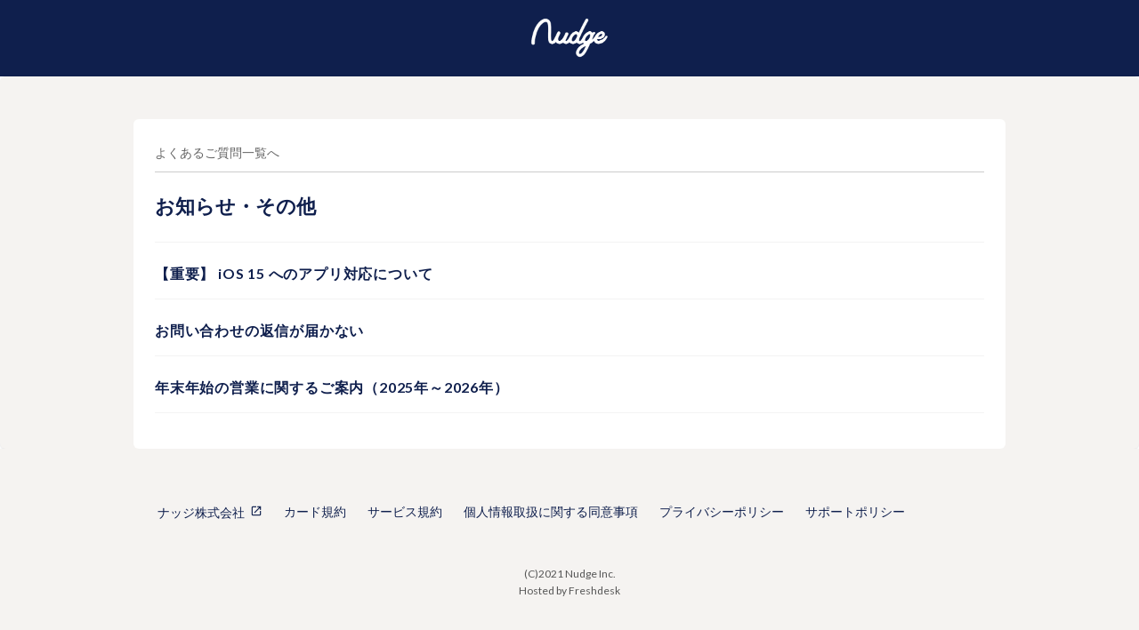

--- FILE ---
content_type: text/html; charset=utf-8
request_url: https://help.nudge.works/support/solutions/folders/65000156587
body_size: 5642
content:
<!DOCTYPE html>
       
        <!--[if lt IE 7]><html class="no-js ie6 dew-dsm-theme " lang="ja-JP" dir="ltr" data-date-format="us"><![endif]-->       
        <!--[if IE 7]><html class="no-js ie7 dew-dsm-theme " lang="ja-JP" dir="ltr" data-date-format="us"><![endif]-->       
        <!--[if IE 8]><html class="no-js ie8 dew-dsm-theme " lang="ja-JP" dir="ltr" data-date-format="us"><![endif]-->       
        <!--[if IE 9]><html class="no-js ie9 dew-dsm-theme " lang="ja-JP" dir="ltr" data-date-format="us"><![endif]-->       
        <!--[if IE 10]><html class="no-js ie10 dew-dsm-theme " lang="ja-JP" dir="ltr" data-date-format="us"><![endif]-->       
        <!--[if (gt IE 10)|!(IE)]><!--><html class="no-js  dew-dsm-theme " lang="ja-JP" dir="ltr" data-date-format="us"><!--<![endif]-->
	<head>
		
		<!-- Title for the page -->
<title> お知らせ・その他 : Nudge - 困った時には </title>

<!-- Meta information -->

      <meta charset="utf-8" />
      <meta http-equiv="X-UA-Compatible" content="IE=edge,chrome=1" />
      <meta name="description" content= "" />
      <meta name="author" content= "" />
       <meta property="og:title" content="お知らせ・その他" />  <meta property="og:url" content="https://help.nudge.works/support/solutions/folders/65000156587" />  <meta property="og:image" content="https://s3.amazonaws.com/cdn.freshdesk.com/data/helpdesk/attachments/production/65003250821/logo/7YzJu8ieh-HyTogUU8NTuTU84a559GlURw.png?X-Amz-Algorithm=AWS4-HMAC-SHA256&amp;amp;X-Amz-Credential=AKIAS6FNSMY2XLZULJPI%2F20260120%2Fus-east-1%2Fs3%2Faws4_request&amp;amp;X-Amz-Date=20260120T095012Z&amp;amp;X-Amz-Expires=604800&amp;amp;X-Amz-SignedHeaders=host&amp;amp;X-Amz-Signature=e03ae21363d0fbd3725b69aad07f466baef035d34ccb25629950ab1d078be5c1" />  <meta property="og:site_name" content="Nudge - 困った時には" />  <meta property="og:type" content="article" />  <meta name="twitter:title" content="お知らせ・その他" />  <meta name="twitter:url" content="https://help.nudge.works/support/solutions/folders/65000156587" />  <meta name="twitter:image" content="https://s3.amazonaws.com/cdn.freshdesk.com/data/helpdesk/attachments/production/65003250821/logo/7YzJu8ieh-HyTogUU8NTuTU84a559GlURw.png?X-Amz-Algorithm=AWS4-HMAC-SHA256&amp;amp;X-Amz-Credential=AKIAS6FNSMY2XLZULJPI%2F20260120%2Fus-east-1%2Fs3%2Faws4_request&amp;amp;X-Amz-Date=20260120T095012Z&amp;amp;X-Amz-Expires=604800&amp;amp;X-Amz-SignedHeaders=host&amp;amp;X-Amz-Signature=e03ae21363d0fbd3725b69aad07f466baef035d34ccb25629950ab1d078be5c1" />  <meta name="twitter:card" content="summary" />  <link rel="canonical" href="https://help.nudge.works/support/solutions/folders/65000156587" /> 

<!-- Responsive setting -->
<link rel="apple-touch-icon" href="https://s3.amazonaws.com/cdn.freshdesk.com/data/helpdesk/attachments/production/65003819524/fav_icon/fN-DJeHKoxtOq8AEQ8oP3lttZglgTTeLaQ.png" />
        <link rel="apple-touch-icon" sizes="72x72" href="https://s3.amazonaws.com/cdn.freshdesk.com/data/helpdesk/attachments/production/65003819524/fav_icon/fN-DJeHKoxtOq8AEQ8oP3lttZglgTTeLaQ.png" />
        <link rel="apple-touch-icon" sizes="114x114" href="https://s3.amazonaws.com/cdn.freshdesk.com/data/helpdesk/attachments/production/65003819524/fav_icon/fN-DJeHKoxtOq8AEQ8oP3lttZglgTTeLaQ.png" />
        <link rel="apple-touch-icon" sizes="144x144" href="https://s3.amazonaws.com/cdn.freshdesk.com/data/helpdesk/attachments/production/65003819524/fav_icon/fN-DJeHKoxtOq8AEQ8oP3lttZglgTTeLaQ.png" />
        <meta name="viewport" content="width=device-width, initial-scale=1.0, maximum-scale=5.0, user-scalable=yes" /> 

<link href="https://fonts.googleapis.com/css2?family=Material+Icons+Outlined" rel="stylesheet">

		
		<!-- Adding meta tag for CSRF token -->
		<meta name="csrf-param" content="authenticity_token" />
<meta name="csrf-token" content="Mn3FMbaVH9aEjsnY55YHHUMdq21LJx42GxmNj0mDqU+C+4OUt9KgcRlNyFeM6suDTSq77snyS55HaY2XXIj0Qw==" />
		<!-- End meta tag for CSRF token -->
		
		<!-- Fav icon for portal -->
		<link rel='shortcut icon' href='https://s3.amazonaws.com/cdn.freshdesk.com/data/helpdesk/attachments/production/65003819524/fav_icon/fN-DJeHKoxtOq8AEQ8oP3lttZglgTTeLaQ.png' />

		<!-- Base stylesheet -->
 
		<link rel="stylesheet" media="print" href="https://assets6.freshdesk.com/assets/cdn/portal_print-6e04b27f27ab27faab81f917d275d593fa892ce13150854024baaf983b3f4326.css" />
	  		<link rel="stylesheet" media="screen" href="https://assets10.freshdesk.com/assets/cdn/falcon_portal_utils-a58414d6bc8bc6ca4d78f5b3f76522e4970de435e68a5a2fedcda0db58f21600.css" />	

		
		<!-- Theme stylesheet -->

		<link href="/support/theme.css?v=4&amp;d=1669873639" media="screen" rel="stylesheet" type="text/css">

		<!-- Google font url if present -->
		<link href='https://fonts.googleapis.com/css?family=Lato:regular,italic,700,900,900italic' rel='stylesheet' type='text/css' nonce='X0hH9/37UDBov2gZhGaCZQ=='>

		<!-- Including default portal based script framework at the top -->
		<script src="https://assets9.freshdesk.com/assets/cdn/portal_head_v2-d07ff5985065d4b2f2826fdbbaef7df41eb75e17b915635bf0413a6bc12fd7b7.js"></script>
		<!-- Including syntexhighlighter for portal -->
		<script src="https://assets1.freshdesk.com/assets/cdn/prism-841b9ba9ca7f9e1bc3cdfdd4583524f65913717a3ab77714a45dd2921531a402.js"></script>

		    <!-- Google tag (gtag.js) -->
	<script async src='https://www.googletagmanager.com/gtag/js?id=UA-199833103-2' nonce="X0hH9/37UDBov2gZhGaCZQ=="></script>
	<script nonce="X0hH9/37UDBov2gZhGaCZQ==">
	  window.dataLayer = window.dataLayer || [];
	  function gtag(){dataLayer.push(arguments);}
	  gtag('js', new Date());
	  gtag('config', 'UA-199833103-2');
	</script>


		<!-- Access portal settings information via javascript -->
		 <script type="text/javascript">     var portal = {"language":"ja-JP","name":"Nudge - 困った時には","contact_info":"","current_page_name":"article_list","current_tab":"solutions","vault_service":{"url":"https://vault-service.freshworks.com/data","max_try":2,"product_name":"fd"},"current_account_id":1517438,"preferences":{"bg_color":"#f3f5f7","header_color":"#0f1f4d","help_center_color":"#ffffff","footer_color":"#ffffff","tab_color":"#ffffff","tab_hover_color":"#0f1f4d","btn_background":"#f3f5f7","btn_primary_background":"#02b875","baseFont":"Lato","textColor":"#0f1f4d","headingsFont":"Lato","headingsColor":"#ffffff","linkColor":"#0f1f4d","linkColorHover":"#000000","inputFocusRingColor":"#02b875","nonResponsive":"false"},"image_placeholders":{"spacer":"https://assets3.freshdesk.com/assets/misc/spacer.gif","profile_thumb":"https://assets7.freshdesk.com/assets/misc/profile_blank_thumb-4a7b26415585aebbd79863bd5497100b1ea52bab8df8db7a1aecae4da879fd96.jpg","profile_medium":"https://assets1.freshdesk.com/assets/misc/profile_blank_medium-1dfbfbae68bb67de0258044a99f62e94144f1cc34efeea73e3fb85fe51bc1a2c.jpg"},"falcon_portal_theme":true};     var attachment_size = 20;     var blocked_extensions = "";     var allowed_extensions = "";     var store = { 
        ticket: {},
        portalLaunchParty: {} };    store.portalLaunchParty.ticketFragmentsEnabled = false;    store.pod = "us-east-1";    store.region = "US"; </script> 


			
	</head>
	<body>
            	
		
		
		<div class="l-header banner">
  <div class="container">

    <header>
      <div>

        <h1 class="header-logo">
          <a href="/support/home">
            <img src="https://storage.googleapis.com/studio-design-assets/projects/moWvE1Dza6/s-2400x1372_v-frms_webp_fd51ad8e-00e9-4d0f-bd2d-00bce4ac86d9_small.webp" width="600" height="342" class="header-logo__img">
          </a>
        </h1>

        
      </div>
    </header>

    
  </div>
</div>


<!-- Notification Messages -->
 <div class="alert alert-with-close notice hide" id="noticeajax"></div> 

<div class="c-wrapper">
  <section class="main content rounded-6 min-height-on-desktop fc-folder-show" id="folder-show-65000156587">
    <div class="containerBig">
      <div class="breadcrumb">
        <a href="/support/home"> よくあるご質問一覧へ </a>
      </div>
      <h2 class="heading portal-heading">お知らせ・その他</h2>
      <p class="info-text"></p>
      
          		
              <section class="article-list c-list">
                  
                      <div class="c-row c-article-row">
                          <div class="ellipsis article-title"> 
                              <a href="/support/solutions/articles/65000178908-%E3%80%90%E9%87%8D%E8%A6%81%E3%80%91-ios-15-%E3%81%B8%E3%81%AE%E3%82%A2%E3%83%97%E3%83%AA%E5%AF%BE%E5%BF%9C%E3%81%AB%E3%81%A4%E3%81%84%E3%81%A6" class="c-link">【重要】 iOS 15 へのアプリ対応について</a>
                          </div>
                      </div>
                  
                      <div class="c-row c-article-row">
                          <div class="ellipsis article-title"> 
                              <a href="/support/solutions/articles/65000178488-%E3%81%8A%E5%95%8F%E3%81%84%E5%90%88%E3%82%8F%E3%81%9B%E3%81%AE%E8%BF%94%E4%BF%A1%E3%81%8C%E5%B1%8A%E3%81%8B%E3%81%AA%E3%81%84" class="c-link">お問い合わせの返信が届かない</a>
                          </div>
                      </div>
                  
                      <div class="c-row c-article-row">
                          <div class="ellipsis article-title"> 
                              <a href="/support/solutions/articles/65000191148-%E5%B9%B4%E6%9C%AB%E5%B9%B4%E5%A7%8B%E3%81%AE%E5%96%B6%E6%A5%AD%E3%81%AB%E9%96%A2%E3%81%99%E3%82%8B%E3%81%94%E6%A1%88%E5%86%85%EF%BC%882025%E5%B9%B4%EF%BD%9E2026%E5%B9%B4%EF%BC%89" class="c-link">年末年始の営業に関するご案内（2025年～2026年）</a>
                          </div>
                      </div>
                  
              </section>
              
          
      
  </div>
</section>
</div>

<footer class="footer">
  <div class="container">

    <div class="inner">

      <nav class="footer-links">
        

        <ul>
          <li>
            <a class="c-link__newwindow" href="https://nudge.works/">ナッジ株式会社</a>
          </li>
          <li>
            <a href="https://help.nudge.works/ja-JP/support/solutions/articles/65000182136-カード規約">カード規約</a>
          </li>
          <li>
            <a href="https://help.nudge.works/ja-JP/support/solutions/articles/65000176269-サービス規約">サービス規約</a>
          </li>
          <li>
            <a href="https://help.nudge.works/ja-JP/support/solutions/articles/65000176351-個人情報取り扱いに関する同意事項">個人情報取扱に関する同意事項</a>
          </li>
          <li>
            <a href="https://help.nudge.works/ja-JP/support/solutions/articles/65000174500-プライバシーポリシー">プライバシーポリシー</a>
          </li>
          <li>
                    <a href="https://help.nudge.works/support/solutions/articles/65000182214">サポートポリシー</a>
          </li>
　　　　　　  　</ul>
      </nav>
      <div class="footer-copyright">
        <div>(C)2021 Nudge Inc.</div>
        <div>Hosted by Freshdesk</div>
      </div>
    </div>
  </div>

</footer>





			<script src="https://assets10.freshdesk.com/assets/cdn/portal_bottom-0fe88ce7f44d512c644a48fda3390ae66247caeea647e04d017015099f25db87.js"></script>

		<script src="https://assets1.freshdesk.com/assets/cdn/redactor-642f8cbfacb4c2762350a557838bbfaadec878d0d24e9a0d8dfe90b2533f0e5d.js"></script> 
		<script src="https://assets10.freshdesk.com/assets/cdn/lang/ja-jp-bbe23039737e012d23d5142af6755e05c96f4a50dbc0bb185ca2c41b0a796cd7.js"></script>
		<!-- for i18n-js translations -->
  		<script src="https://assets9.freshdesk.com/assets/cdn/i18n/portal/ja-JP-b3ed614ad9bb2d6d23421815765715f0b5cfa80094dd0774d71f60db35973ab9.js"></script>
		<!-- Including default portal based script at the bottom -->
		<script nonce="X0hH9/37UDBov2gZhGaCZQ==">
//<![CDATA[
	
	jQuery(document).ready(function() {
					
		// Setting the locale for moment js
		moment.lang('ja-jp');

		var validation_meassages = {"required":"このフィールドは必須です。","remote":"このフィールドを修正してください。","email":"有効なメールアドレスを入力してください。","url":"有効なURLを入力してください。","date":"有効な日付を入力してください。","dateISO":"有効な日付を入力してください（ISO）。","number":"有効な番号を入力してください。","digits":"数字だけで入力してください。","creditcard":"有効なクレジットカード番号を入力してください。","equalTo":"同じ値を再度入力してください。","two_decimal_place_warning":"Value cannot have more than 2 decimal digits","integration_no_match":"一致するデータがありません...","select_atleast_one":"少なくとも 1 つのオプションを選択してください。","ember_method_name_reserved":"この名前は予約済みなので使用できません。別の名前を選択してください。"}	

		jQuery.extend(jQuery.validator.messages, validation_meassages );


		jQuery(".call_duration").each(function () {
			var format,time;
			if (jQuery(this).data("time") === undefined) { return; }
			if(jQuery(this).hasClass('freshcaller')){ return; }
			time = jQuery(this).data("time");
			if (time>=3600) {
			 format = "hh:mm:ss";
			} else {
				format = "mm:ss";
			}
			jQuery(this).html(time.toTime(format));
		});
	});

	// Shortcuts variables
	var Shortcuts = {"global":{"help":"?","save":"mod+return","cancel":"esc","search":"/","status_dialog":"mod+alt+return","save_cuctomization":"mod+shift+s"},"app_nav":{"dashboard":"g d","tickets":"g t","social":"g e","solutions":"g s","forums":"g f","customers":"g c","reports":"g r","admin":"g a","ticket_new":"g n","compose_email":"g m"},"pagination":{"previous":"alt+left","next":"alt+right","alt_previous":"j","alt_next":"k"},"ticket_list":{"ticket_show":"return","select":"x","select_all":"shift+x","search_view":"v","show_description":"space","unwatch":"w","delete":"#","pickup":"@","spam":"!","close":"~","silent_close":"alt+shift+`","undo":"z","reply":"r","forward":"f","add_note":"n","scenario":"s"},"ticket_detail":{"toggle_watcher":"w","reply":"r","forward":"f","add_note":"n","close":"~","silent_close":"alt+shift+`","add_time":"m","spam":"!","delete":"#","show_activities_toggle":"}","properties":"p","expand":"]","undo":"z","select_watcher":"shift+w","go_to_next":["j","down"],"go_to_previous":["k","up"],"scenario":"s","pickup":"@","collaboration":"d"},"social_stream":{"search":"s","go_to_next":["j","down"],"go_to_previous":["k","up"],"open_stream":["space","return"],"close":"esc","reply":"r","retweet":"shift+r"},"portal_customizations":{"preview":"mod+shift+p"},"discussions":{"toggle_following":"w","add_follower":"shift+w","reply_topic":"r"}};
	
	// Date formats
	var DATE_FORMATS = {"non_us":{"moment_date_with_week":"ddd, D MMM, YYYY","datepicker":"d M, yy","datepicker_escaped":"d M yy","datepicker_full_date":"D, d M, yy","mediumDate":"d MMM, yyyy"},"us":{"moment_date_with_week":"ddd, MMM D, YYYY","datepicker":"M d, yy","datepicker_escaped":"M d yy","datepicker_full_date":"D, M d, yy","mediumDate":"MMM d, yyyy"}};

	var lang = { 
		loadingText: "お待ちください...",
		viewAllTickets: "View all tickets"
	};


//]]>
</script> 

		

		
		<script type="text/javascript">
     		I18n.defaultLocale = "en";
     		I18n.locale = "ja-JP";
		</script>
			
    	


		<!-- Include dynamic input field script for signup and profile pages (Mint theme) -->

	</body>
</html>
